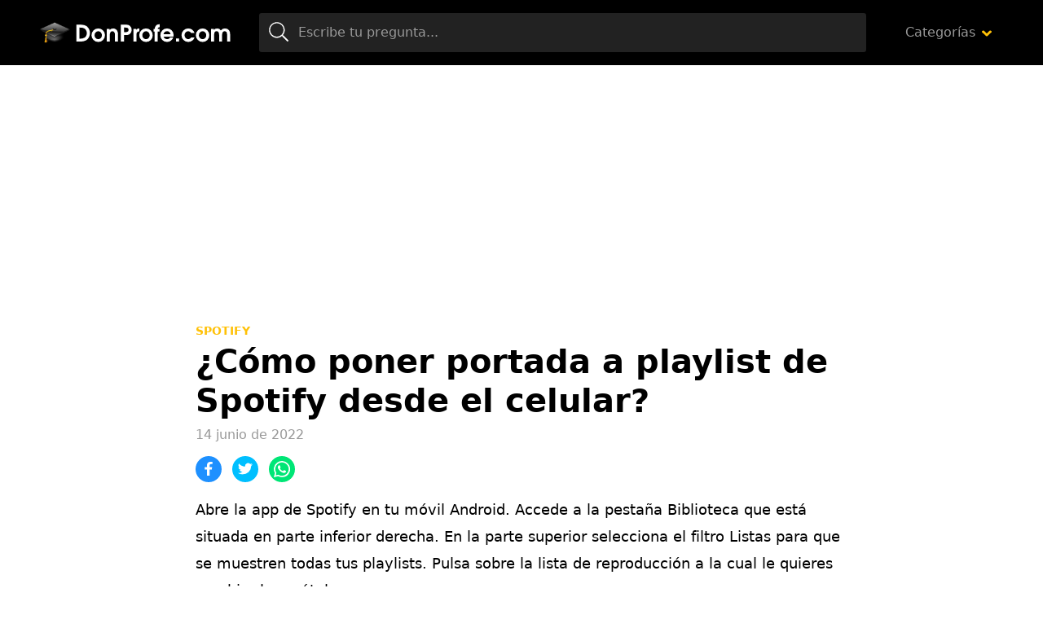

--- FILE ---
content_type: text/html; charset=UTF-8
request_url: https://www.donprofe.com/como-poner-portada-a-playlist-de-spotify-desde-el-celular
body_size: 6282
content:
<!doctype html>
<html lang="es">
<head>
<meta charset="utf-8">
<title>¿Cómo poner portada a playlist de Spotify desde el celular?</title>
<style id='wp-img-auto-sizes-contain-inline-css' type='text/css'>
img:is([sizes=auto i],[sizes^="auto," i]){contain-intrinsic-size:3000px 1500px}
/*# sourceURL=wp-img-auto-sizes-contain-inline-css */
</style>
<style id='classic-theme-styles-inline-css' type='text/css'>
/*! This file is auto-generated */
.wp-block-button__link{color:#fff;background-color:#32373c;border-radius:9999px;box-shadow:none;text-decoration:none;padding:calc(.667em + 2px) calc(1.333em + 2px);font-size:1.125em}.wp-block-file__button{background:#32373c;color:#fff;text-decoration:none}
/*# sourceURL=/wp-includes/css/classic-themes.min.css */
</style>
<link rel='stylesheet' id='wp-pagenavi-css' href='https://www.donprofe.com/wp-content/plugins/wp-pagenavi/pagenavi-css.css?ver=2.70' type='text/css' media='all' />
<meta name="title" content="¿Cómo poner portada a playlist de Spotify desde el celular?" />
<meta name="description" content="Abre la app de Spotify en tu móvil Android. Accede a la pestaña Biblioteca que está situada en parte inferior derecha. En la parte superior" />
<meta name="viewport" content="width=device-width,minimum-scale=1,initial-scale=1">
<link rel="stylesheet" href="https://www.donprofe.com/assets/css/main.min.css" media="all">
<link rel="icon" href="https://www.donprofe.com/assets/img/favicon.png" sizes="32x32">
<meta name="theme-color" content="#000"/>
<script async="async" src="https://www.donprofe.com/assets/js/main.min.js"></script>
</head>
<body class="home">
<!-- Wrapper -->
<div id="aa-wp" data-gdpr="0" data-anun="1">
    <!-- Header -->
    <header id="hd" class="hd">
        <div class="top cont">
            <button class="btn menu-btn lnk aa-tgl" data-tgl="aa-wp">
                <svg viewBox="0 0 100 100" width="48">
                    <path d="m 30,33 h 40 c 0,0 9.044436,-0.654587 9.044436,-8.508902 0,-7.854315 -8.024349,-11.958003 -14.89975,-10.85914 -6.875401,1.098863 -13.637059,4.171617 -13.637059,16.368042 v 40"/>
                    <path d="m 30,50 h 40"/>
                    <path d="m 30,67 h 40 c 12.796276,0 15.357889,-11.717785 15.357889,-26.851538 0,-15.133752 -4.786586,-27.274118 -16.667516,-27.274118 -11.88093,0 -18.499247,6.994427 -18.435284,17.125656 l 0.252538,40"/>
                </svg>
            </button>
            <figure class="logo"><a href="https://www.donprofe.com/"><img src="https://www.donprofe.com/assets/img/cnt/logo.svg"
                                                  alt="Donprofe"></a></figure>
            <label for="search" class="btn search-btn lnk aa-tgl" data-tgl="hd"><i class="ic">
                    <svg>
                        <use xlink:href="#ic-search"></use>
                    </svg>
                </i></label>
            <div class="search">
                <form method="get" action="https://www.donprofe.com/">
                    <span class="btn"><i class="ic"><svg><use xlink:href="#ic-search"></use></svg></i></span>
                    <input id="search" type="search" name="s"                           placeholder="Escribe tu pregunta...">
                </form>
            </div>
                            <nav class="menu">
                    <ul>
                        <li class="menu-item-has-children categories">
                            <a href="#">Categorías</a>
                            <ul class="sub-menu">
                                                                    <li><a href="https://www.donprofe.com/categoria/alimentacion">Alimentación</a></li>
                                                                    <li><a href="https://www.donprofe.com/categoria/animales">Animales</a></li>
                                                                    <li><a href="https://www.donprofe.com/categoria/antes-de-adoptar">Antes de adoptar</a></li>
                                                                    <li><a href="https://www.donprofe.com/categoria/artes-y-manualidades">Artes y manualidades</a></li>
                                                                    <li><a href="https://www.donprofe.com/categoria/belleza">Belleza</a></li>
                                                                    <li><a href="https://www.donprofe.com/categoria/ciencias-naturales">Ciencias Naturales</a></li>
                                                                    <li><a href="https://www.donprofe.com/categoria/comida">Comida</a></li>
                                                                    <li><a href="https://www.donprofe.com/categoria/cultivo-y-cuidados-de-las-plantas">Cultivo y cuidados de las plantas</a></li>
                                                                    <li><a href="https://www.donprofe.com/categoria/curiosidades">Curiosidades</a></li>
                                                                    <li><a href="https://www.donprofe.com/categoria/curiosidades-del-mundo-animal">Curiosidades del mundo animal</a></li>
                                                                    <li><a href="https://www.donprofe.com/categoria/deporte">Deporte</a></li>
                                                                    <li><a href="https://www.donprofe.com/categoria/educacion">Educación</a></li>
                                                                    <li><a href="https://www.donprofe.com/categoria/enfermedades-y-condiciones">Enfermedades y condiciones</a></li>
                                                                    <li><a href="https://www.donprofe.com/categoria/fichas-de-animales">Fichas de animales</a></li>
                                                                    <li><a href="https://www.donprofe.com/categoria/fiesta">Fiesta</a></li>
                                                                    <li><a href="https://www.donprofe.com/categoria/gramatica-y-linguistica">Gramática y Lingüística</a></li>
                                                                    <li><a href="https://www.donprofe.com/categoria/historia">Historia</a></li>
                                                                    <li><a href="https://www.donprofe.com/categoria/hogar">Hogar</a></li>
                                                                    <li><a href="https://www.donprofe.com/categoria/lengua-espanola">Lengua española</a></li>
                                                                    <li><a href="https://www.donprofe.com/categoria/motor">Motor</a></li>
                                                                    <li><a href="https://www.donprofe.com/categoria/negocios">Negocios</a></li>
                                                                    <li><a href="https://www.donprofe.com/categoria/ocio">Ocio</a></li>
                                                                    <li><a href="https://www.donprofe.com/categoria/plantas-y-jardineria">Plantas y jardinería</a></li>
                                                                    <li><a href="https://www.donprofe.com/categoria/psicologia-clinica">Psicología clínica</a></li>
                                                                    <li><a href="https://www.donprofe.com/categoria/salud">Salud</a></li>
                                                                    <li><a href="https://www.donprofe.com/categoria/tecnologia">Tecnología</a></li>
                                                                    <li><a href="https://www.donprofe.com/categoria/tutoriales-pc">Tutoriales Pc</a></li>
                                                                    <li><a href="https://www.donprofe.com/categoria/windows-10">Windows 10</a></li>
                                                            </ul>
                        </li>
                    </ul>
                </nav>
                    </div>
    </header>
<!-- Body -->
<main class="bd cont">
        <div class="bsuperior">
        <!-- Square -->
        <ins class="adsbygoogle"
             style="display:block"
             data-ad-client="ca-pub-3053635031748181"
             data-ad-slot="3633244511"
             data-ad-format="auto"
             data-full-width-responsive="true"></ins>
        <script>
            (adsbygoogle = window.adsbygoogle || []).push({});
        </script>
    </div>
            <!-- single -->
        <article class="post single news">
                        <header class="entry-header">
                          <a title="Spotify" href="https://www.donprofe.com/categoria/spotify" class="category">Spotify</a>                <h1 class="entry-title">¿Cómo poner portada a playlist de Spotify desde el celular?</h1>                <p class="entry-meta"><span class="date">14 junio de 2022</span></p>
            </header>
            <div class="bot">
                <div class="share">
                    <a rel="nofollow" href="https://www.facebook.com/sharer.php?u=https%3A%2F%2Fwww.donprofe.com%2Fcomo-poner-portada-a-playlist-de-spotify-desde-el-celular&t=%C2%BFC%C3%B3mo+poner+portada+a+playlist+de+Spotify+desde+el+celular%3F+en+Donprofe.com" class="share-fbck"><i class="ic"><svg><use xlink:href="#ic-facebook"></use></svg></i></a>
                    <a rel="nofollow" href="https://twitter.com/intent/tweet?url=https%3A%2F%2Fwww.donprofe.com%2Fcomo-poner-portada-a-playlist-de-spotify-desde-el-celular&text=%C2%BFC%C3%B3mo+poner+portada+a+playlist+de+Spotify+desde+el+celular%3F+en+Donprofe.com%3A+" class="share-twtr"><i class="ic"><svg><use xlink:href="#ic-twitter"></use></svg></i></a>
                    <a rel="nofollow" href="whatsapp://send?text=%C2%BFC%C3%B3mo+poner+portada+a+playlist+de+Spotify+desde+el+celular%3F+en+Donprofe.com%3A+https%3A%2F%2Fwww.donprofe.com%2Fcomo-poner-portada-a-playlist-de-spotify-desde-el-celular" class="share-wapp"><i class="ic"><svg><use xlink:href="#ic-whatsapp"></use></svg></i></a>
                </div>
            </div>
            <div class="entry-content">
                <p>Abre la app de Spotify en tu móvil Android. Accede a la pestaña Biblioteca que está situada en parte inferior derecha. En la parte superior selecciona el filtro Listas para que se muestren todas tus playlists. Pulsa sobre la lista de reproducción a la cual le quieres cambiar la carátula.</p>
<h2>Cómo crear portadas personalizadas para mis playlist de Spotify fácilmente</h2>
<p>Coverify es una herramienta gratuita y podrás comenzar usar de inmediato ingreses en el sitio web. Además, no amerita registro sino que al completar la creación de tu imagen, tendrás que iniciar sesión con Spotify para cargarla en la portada de la lista de reproducción.</p>
            </div>
            <footer class="entry-footer">
                <div class="share">
                    <a rel="nofollow" href="https://www.facebook.com/sharer.php?u=https%3A%2F%2Fwww.donprofe.com%2Fcomo-poner-portada-a-playlist-de-spotify-desde-el-celular&t=%C2%BFC%C3%B3mo+poner+portada+a+playlist+de+Spotify+desde+el+celular%3F+en+Donprofe.com" class="share-fbck"><i class="ic"><svg><use xlink:href="#ic-facebook"></use></svg></i></a>
                    <a rel="nofollow" href="https://twitter.com/intent/tweet?url=https%3A%2F%2Fwww.donprofe.com%2Fcomo-poner-portada-a-playlist-de-spotify-desde-el-celular&text=%C2%BFC%C3%B3mo+poner+portada+a+playlist+de+Spotify+desde+el+celular%3F+en+Donprofe.com%3A+" class="share-twtr"><i class="ic"><svg><use xlink:href="#ic-twitter"></use></svg></i></a>
                    <a rel="nofollow" href="whatsapp://send?text=%C2%BFC%C3%B3mo+poner+portada+a+playlist+de+Spotify+desde+el+celular%3F+en+Donprofe.com%3A+https%3A%2F%2Fwww.donprofe.com%2Fcomo-poner-portada-a-playlist-de-spotify-desde-el-celular" class="share-wapp"><i class="ic"><svg><use xlink:href="#ic-whatsapp"></use></svg></i></a>
                </div>
            </footer>
        </article>
                        <!-- section -->
        <section class="section gray">
            <header class="section-header">
                <h2 class="section-title">Preguntas relacionadas</h2>
                <h3 class="section-subtitle">Otras preguntas que podrían interesarte de Spotify</h3>
            </header>
            <ol class="news-list">
                    <li class="post news">
                        <div class="entry-header">
                            <p class="entry-title"><a title="¿Cómo poner una canción varias veces en una playlist de Spotify?" href="https://www.donprofe.com/como-poner-una-cancion-varias-veces-en-una-playlist-de-spotify" class="lnk-blk">¿Cómo poner una canción varias veces en una playlist de Spotify?</a></p>
                        </div>
                    </li>
                    <li class="post news">
                        <div class="entry-header">
                            <p class="entry-title"><a title="¿Cuál es la última versión de Spotify para PC?" href="https://www.donprofe.com/cual-es-la-ultima-version-de-spotify-para-pc" class="lnk-blk">¿Cuál es la última versión de Spotify para PC?</a></p>
                        </div>
                    </li>
                    <li class="post news">
                        <div class="entry-header">
                            <p class="entry-title"><a title="¿Cómo renovar la suscripción de Spotify?" href="https://www.donprofe.com/como-renovar-la-suscripcion-de-spotify" class="lnk-blk">¿Cómo renovar la suscripción de Spotify?</a></p>
                        </div>
                    </li>
                    <li class="post news">
                        <div class="entry-header">
                            <p class="entry-title"><a title="¿Cómo saber cuál es tu dirección en Spotify?" href="https://www.donprofe.com/como-saber-cual-es-tu-direccion-en-spotify" class="lnk-blk">¿Cómo saber cuál es tu dirección en Spotify?</a></p>
                        </div>
                    </li>
                    <li class="post news">
                        <div class="entry-header">
                            <p class="entry-title"><a title="¿Qué día me toca pagar Spotify?" href="https://www.donprofe.com/que-dia-me-toca-pagar-spotify" class="lnk-blk">¿Qué día me toca pagar Spotify?</a></p>
                        </div>
                    </li>
                    <li class="post news">
                        <div class="entry-header">
                            <p class="entry-title"><a title="¿Cómo descargar música en un reloj inteligente smartwatch?" href="https://www.donprofe.com/como-descargar-musica-en-un-reloj-inteligente-smartwatch" class="lnk-blk">¿Cómo descargar música en un reloj inteligente smartwatch?</a></p>
                        </div>
                    </li>
                    <li class="post news">
                        <div class="entry-header">
                            <p class="entry-title"><a title="¿Cuánto cuesta subir un podcast a Spotify?" href="https://www.donprofe.com/cuanto-cuesta-subir-un-podcast-a-spotify" class="lnk-blk">¿Cuánto cuesta subir un podcast a Spotify?</a></p>
                        </div>
                    </li>
                    <li class="post news">
                        <div class="entry-header">
                            <p class="entry-title"><a title="¿Cómo saber mi fecha de corte de Spotify?" href="https://www.donprofe.com/como-saber-mi-fecha-de-corte-de-spotify" class="lnk-blk">¿Cómo saber mi fecha de corte de Spotify?</a></p>
                        </div>
                    </li>
                    <li class="post news">
                        <div class="entry-header">
                            <p class="entry-title"><a title="¿Cómo ser beta tester de Spotify?" href="https://www.donprofe.com/como-ser-beta-tester-de-spotify" class="lnk-blk">¿Cómo ser beta tester de Spotify?</a></p>
                        </div>
                    </li>
            </ol>
        </section>

    </main>
<!-- Footer -->
<footer class="ft">
    <div class="bot cont">
        <figure class="logo"><a href="https://www.donprofe.com/"><img class="lazy" src="[data-uri]" data-src="https://www.donprofe.com/assets/img/cnt/logo-ft.svg" alt="Donprofe footer"></a></figure>
        <p class="copy">Donprofe.com © Preguntas y respuestas 2026 <span>Todos los derechos reservados</span> <a rel="nofollow" href="https://www.donprofe.com/politica-privacidad/">Política Privacidad</a>  -  <a rel="nofollow" href="https://www.donprofe.com/contactar/">Contacto</a></p>
    </div>
</footer>
</div>

<!-- icons -->
<svg xmlns="http://www.w3.org/2000/svg" hidden>
    <symbol id="ic-search" viewBox="0 0 24 24"><path d="M23.835,22.574l-6.047-6.047a.556.556,0,0,0-.4-.164h-.483a9.652,9.652,0,1,0-.544.548v.478a.576.576,0,0,0,.164.4l6.047,6.047a.563.563,0,0,0,.8,0l.464-.464A.563.563,0,0,0,23.835,22.574ZM9.75,18A8.25,8.25,0,1,1,18,9.75,8.244,8.244,0,0,1,9.75,18Z"/></symbol>
    <symbol id="ic-down" viewBox="0 0 10 6"><path d="M4.422,158.545.17,154.6a.66.66,0,0,1,0-.985l.706-.656a.788.788,0,0,1,1.06,0l3.013,2.8,3.013-2.8a.788.788,0,0,1,1.06,0l.706.656a.66.66,0,0,1,0,.985l-4.251,3.95a.784.784,0,0,1-1.057,0Z" transform="translate(0.05 -152.75)"/></symbol>
    <symbol id="ic-left" viewBox="0 0 28 16"><g transform="translate(0 -128)"><path d="M8.561,143.781,9,143.339a.75.75,0,0,0,0-1.061l-5.246-5.215H27.25a.75.75,0,0,0,.75-.75v-.625a.75.75,0,0,0-.75-.75H3.758L9,129.723a.75.75,0,0,0,0-1.061l-.442-.442a.75.75,0,0,0-1.061,0L.22,135.47a.75.75,0,0,0,0,1.061l7.28,7.25A.75.75,0,0,0,8.561,143.781Z"/></g></symbol>
    <symbol id="ic-right" viewBox="0 0 28 16"><g transform="translate(0 -128)"><path d="M19.439,128.219l-.442.442a.75.75,0,0,0,0,1.061l5.246,5.215H.75a.75.75,0,0,0-.75.75v.625a.75.75,0,0,0,.75.75H24.243L19,142.278a.75.75,0,0,0,0,1.061l.442.442a.75.75,0,0,0,1.061,0l7.28-7.25a.75.75,0,0,0,0-1.061l-7.28-7.25A.75.75,0,0,0,19.439,128.219Z"/></g></symbol>
    <symbol id="ic-play" viewBox="0 0 20 20"><g transform="translate(-48 -8)"><path d="M18,8A10,10,0,1,0,28,18,10,10,0,0,0,18,8Zm4.665,10.968-7.1,4.073a.969.969,0,0,1-1.44-.847V13.806a.97.97,0,0,1,1.44-.847l7.1,4.315A.971.971,0,0,1,22.665,18.968Z" transform="translate(40)"/></g></symbol>
    <symbol id="ic-music" viewBox="0 0 16 16"><g transform="translate(0 0.009)"><path d="M16,.992A1,1,0,0,0,14.7.038L4.7,2.991a1,1,0,0,0-.7.953v8.169a4.323,4.323,0,0,0-1-.122c-1.657,0-3,.9-3,2s1.343,2,3,2,3-.9,3-2v-7.3l8-2.344v5.77a4.323,4.323,0,0,0-1-.122c-1.657,0-3,.9-3,2s1.343,2,3,2,3-.9,3-2v-11Z" transform="translate(0 0)"/></g></symbol>
    <symbol id="ic-facebook" viewBox="0 0 12.891 25"><g><path d="M3.745,25V13.818H0V9.375H3.745v-3.5C3.745,2.07,6.069,0,9.463,0a31.442,31.442,0,0,1,3.428.176V4.15H10.537c-1.846,0-2.2.879-2.2,2.163V9.375H12.5l-.571,4.443H8.335V25"/></g></symbol>
    <symbol id="ic-instagram" viewBox="0 0 21.887 21.882"><g><path d="M10.871,37.156a5.61,5.61,0,1,0,5.61,5.61A5.6,5.6,0,0,0,10.871,37.156Zm0,9.258a3.647,3.647,0,1,1,3.647-3.647,3.654,3.654,0,0,1-3.647,3.647Zm7.148-9.487a1.309,1.309,0,1,1-1.309-1.309A1.306,1.306,0,0,1,18.019,36.926Zm3.716,1.328a6.476,6.476,0,0,0-1.768-4.585A6.519,6.519,0,0,0,15.383,31.9c-1.807-.1-7.222-.1-9.028,0a6.509,6.509,0,0,0-4.585,1.763A6.5,6.5,0,0,0,0,38.25c-.1,1.807-.1,7.222,0,9.028a6.476,6.476,0,0,0,1.768,4.585A6.527,6.527,0,0,0,6.354,53.63c1.807.1,7.222.1,9.028,0a6.476,6.476,0,0,0,4.585-1.768,6.518,6.518,0,0,0,1.768-4.585C21.838,45.471,21.838,40.061,21.735,38.254ZM19.4,49.216a3.693,3.693,0,0,1-2.08,2.08c-1.44.571-4.858.439-6.45.439s-5.015.127-6.45-.439a3.693,3.693,0,0,1-2.08-2.08c-.571-1.44-.439-4.858-.439-6.45s-.127-5.015.439-6.45a3.693,3.693,0,0,1,2.08-2.08c1.44-.571,4.858-.439,6.45-.439s5.015-.127,6.45.439a3.693,3.693,0,0,1,2.08,2.08c.571,1.44.439,4.858.439,6.45S19.973,47.781,19.4,49.216Z" transform="translate(0.075 -31.825)"/></g></symbol>
    <symbol id="ic-twitter" viewBox="0 0 25 20.305"><g><path d="M22.43,53.142c.016.222.016.444.016.666A14.478,14.478,0,0,1,7.868,68.387,14.479,14.479,0,0,1,0,66.086a10.6,10.6,0,0,0,1.237.063A10.261,10.261,0,0,0,7.6,63.961a5.133,5.133,0,0,1-4.791-3.553,6.462,6.462,0,0,0,.968.079,5.419,5.419,0,0,0,1.348-.174,5.124,5.124,0,0,1-4.109-5.029V55.22a5.16,5.16,0,0,0,2.316.65,5.131,5.131,0,0,1-1.586-6.853A14.564,14.564,0,0,0,12.31,54.38a5.784,5.784,0,0,1-.127-1.174A5.129,5.129,0,0,1,21.05,49.7,10.088,10.088,0,0,0,24.3,48.463a5.11,5.11,0,0,1-2.253,2.824A10.272,10.272,0,0,0,25,50.493,11.014,11.014,0,0,1,22.43,53.142Z" transform="translate(0 -48.082)"/></g></symbol>
    <symbol id="ic-view" viewBox="0 0 22 15"><g transform="translate(-1 -4.5)"><path d="M12,4.5A11.827,11.827,0,0,0,1,12a11.817,11.817,0,0,0,22,0A11.827,11.827,0,0,0,12,4.5ZM12,17a5,5,0,1,1,5-5A5,5,0,0,1,12,17Zm0-8a3,3,0,1,0,3,3A3,3,0,0,0,12,9Z"/></g></symbol>
    <symbol id="ic-whatsapp" viewBox="0 0 22 22"><g transform="translate(0 -32)"><path d="M18.7,35.2A10.905,10.905,0,0,0,1.547,48.353L0,54l5.78-1.517a10.869,10.869,0,0,0,5.21,1.326h0A10.833,10.833,0,0,0,18.7,35.2ZM11,51.972A9.045,9.045,0,0,1,6.379,50.71l-.329-.2-3.428.9.913-3.344-.216-.344a9.079,9.079,0,1,1,16.839-4.817A9.162,9.162,0,0,1,11,51.972Zm4.97-6.787c-.27-.138-1.611-.8-1.861-.884s-.432-.137-.614.138-.7.884-.864,1.071-.319.206-.589.069a7.415,7.415,0,0,1-3.708-3.241c-.28-.481.28-.447.8-1.488a.5.5,0,0,0-.025-.476c-.069-.138-.614-1.478-.84-2.023s-.447-.457-.614-.467-.339-.01-.521-.01a1.009,1.009,0,0,0-.727.339,3.061,3.061,0,0,0-.953,2.274A5.337,5.337,0,0,0,6.561,43.3a12.173,12.173,0,0,0,4.655,4.115,5.33,5.33,0,0,0,3.271.683,2.79,2.79,0,0,0,1.837-1.3,2.278,2.278,0,0,0,.157-1.3C16.417,45.387,16.235,45.318,15.965,45.185Z" transform="translate(0 0)"/></g></symbol>
    <symbol id="ic-report" viewBox="0 0 12.068 14"><g transform="translate(-3.029)"><path d="M15.1,9.828c0,.2-.168.28-.364.364a6.449,6.449,0,0,1-2.52.644c-1.26,0-1.848-.784-3.36-.784a8.012,8.012,0,0,0-3.164.812c-.056.028-.112.028-.168.056v2.128A.918.918,0,0,1,4.6,14a.944.944,0,0,1-.952-.952V2.8a1.563,1.563,0,1,1,2.52-1.232A1.487,1.487,0,0,1,5.549,2.8v.868a8.335,8.335,0,0,1,3.136-.784c1.785,0,2.671.756,3.472.756a9.819,9.819,0,0,0,2.52-.756.4.4,0,0,1,.42.364v6.58Z"/></g></symbol>
    <symbol id="ic-close" viewBox="0 0 16 16"><g transform="translate(0 -80)"><path d="M11.033,88l4.549-4.549a1.43,1.43,0,0,0,0-2.022L14.57,80.419a1.43,1.43,0,0,0-2.022,0L8,84.967,3.451,80.419a1.43,1.43,0,0,0-2.022,0L.419,81.43a1.43,1.43,0,0,0,0,2.022L4.967,88,.419,92.549a1.43,1.43,0,0,0,0,2.022L1.43,95.581a1.43,1.43,0,0,0,2.022,0L8,91.033l4.549,4.549a1.43,1.43,0,0,0,2.022,0l1.011-1.011a1.43,1.43,0,0,0,0-2.022Z"/></g></symbol>
</svg>
<script>
    var analytics_code = 'UA-226153150-6';
    window.dataLayer = window.dataLayer || [];
    function gtag(){dataLayer.push(arguments);}
    gtag('js', new Date());
    gtag('config', analytics_code);
</script>
<script defer src="https://static.cloudflareinsights.com/beacon.min.js/vcd15cbe7772f49c399c6a5babf22c1241717689176015" integrity="sha512-ZpsOmlRQV6y907TI0dKBHq9Md29nnaEIPlkf84rnaERnq6zvWvPUqr2ft8M1aS28oN72PdrCzSjY4U6VaAw1EQ==" data-cf-beacon='{"version":"2024.11.0","token":"92d0a31d01314e60bd71294f49a59c2e","r":1,"server_timing":{"name":{"cfCacheStatus":true,"cfEdge":true,"cfExtPri":true,"cfL4":true,"cfOrigin":true,"cfSpeedBrain":true},"location_startswith":null}}' crossorigin="anonymous"></script>
</body>
</html>

--- FILE ---
content_type: text/html; charset=utf-8
request_url: https://www.google.com/recaptcha/api2/aframe
body_size: 256
content:
<!DOCTYPE HTML><html><head><meta http-equiv="content-type" content="text/html; charset=UTF-8"></head><body><script nonce="PofreMx5cF1LP0pJhh7oQQ">/** Anti-fraud and anti-abuse applications only. See google.com/recaptcha */ try{var clients={'sodar':'https://pagead2.googlesyndication.com/pagead/sodar?'};window.addEventListener("message",function(a){try{if(a.source===window.parent){var b=JSON.parse(a.data);var c=clients[b['id']];if(c){var d=document.createElement('img');d.src=c+b['params']+'&rc='+(localStorage.getItem("rc::a")?sessionStorage.getItem("rc::b"):"");window.document.body.appendChild(d);sessionStorage.setItem("rc::e",parseInt(sessionStorage.getItem("rc::e")||0)+1);localStorage.setItem("rc::h",'1768976573517');}}}catch(b){}});window.parent.postMessage("_grecaptcha_ready", "*");}catch(b){}</script></body></html>

--- FILE ---
content_type: text/css
request_url: https://www.donprofe.com/assets/css/main.min.css
body_size: 13790
content:
:root{--body:#fff;--text:#666;--link:#000;--link-hover:#000;--primary:#FFC107;--secondary: #000;--tertiary: #999;--dark:#000;--dark-b:#222;--dark-c:#333;--light:#fff;--gray-dark:#eee;--gray-light:#F9F9F9;--gray:#F5F5F5;--success:#1DEB32;--danger:#FF3A3A;--warning:#FFD73A;--size:1rem;--space:1rem;--family: -apple-system,system-ui,BlinkMacSystemFont,segoe ui,Helvetica,Arial,sans-serif,apple color emoji,segoe ui emoji,segoe ui symbol}*,:before,:after{box-sizing:border-box;min-width:0}body{margin:0;font:400 var(--size)/1.8 var(--family);overflow-x:hidden;word-wrap:break-word;background-color:var(--body);color:var(--text)}hr{border:0;margin:calc(2*var(--size)) 0;clear:both;overflow:hidden;height:1px;background-color:var(--gray)}[hidden],.hdd{display:none}img,svg{vertical-align:middle;max-width:100%}:focus{outline:0}a{text-decoration:none;color:var(--link)}a:hover{color:var(--link-hover)}table{width:100%}.title,[class*=-title],h1,h2,h3,h4,h5,h6{font-weight:700;line-height:1.2}h1{font-size:calc(3*var(--size) + 1vw + 1vh)}h2{font-size:calc(2*var(--size) + 1vw + 1vh)}h3{font-size:calc(1.5*var(--size) + 1vw + 1vh)}h4,h5,h6{font-size:var(--size)}#aa-wp{min-height:100vh;display:grid;grid-template-rows:auto 1fr auto}.cont{margin:0 auto;padding-left:var(--size);padding-right:var(--size);width:100%}@media(min-width: 768px){.cont{max-width:720px}}@media(min-width: 992px){.cont{max-width:960px}}@media(min-width: 1200px){.cont{max-width:1210px}}ul,ol,dl,dt,dd,h1,h2,h3,h4,h5,h6,p,pre,blockquote,table,fieldset{margin:0 0 var(--size)}figure,nav ul,[class*=-list],[class*=-nav]{margin:0;padding:0;list-style-type:none}[class*=align]{margin-bottom:var(--size)}.alignleft{margin-right:var(--size)}.alignright{margin-left:var(--size)}button,input,select,textarea{font:inherit;width:100%;vertical-align:middle;line-height:normal;text-transform:none;overflow:visible}fieldset{border:1px solid transparent;padding:var(--size)}legend{color:inherit;display:table;max-width:100%;white-space:normal;border:0;padding:var(--size)}label{display:inline-block;padding:.875rem 0;line-height:1.25rem}label[for]{cursor:pointer}[type=search]{-webkit-appearance:textfield;outline-offset:-2px}[type=search]::-webkit-search-decoration{-webkit-appearance:none}::-webkit-file-upload-button{-webkit-appearance:button;font:inherit}input,textarea,select{display:block;padding:calc(.5*var(--size)) var(--size);width:100%;line-height:2rem;background-color:var(--gray-light);color:var(--tertiary);border-radius:.2rem;border:2px solid var(--gray)}input:focus,textarea:focus,select:focus{background-color:var(--light);color:var(--text)}.inp .ico{display:block;position:relative;color:var(--text)}.inp .ico>*{padding-right:4rem}.inp .ico>textarea+i{bottom:auto;top:.5rem}.inp .ico>*:focus+i{opacity:1;color:var(--primary)}.inp .ico>i{position:absolute;right:.5rem;top:0;bottom:0;margin:auto;width:3rem;height:3rem;line-height:3rem;text-align:center;opacity:.5;pointer-events:none;font-size:1.5rem;padding:0}input.sm,select.sm{padding-top:0;padding-bottom:0}[type=color],[type=number],[type=range]{width:auto;min-width:7rem}:disabled{cursor:default}:disabled{opacity:.8}::-webkit-input-placeholder{color:currentColor}:-ms-input-placeholder{color:currentColor}::-ms-input-placeholder{color:currentColor}::placeholder{color:currentColor}textarea{overflow:auto;min-height:6rem;max-width:100%;height:auto;resize:vertical;padding:1rem var(--size) var(--size);max-height:15rem}.val-ok .val{color:var(--success)}.val-no .val{color:var(--danger)}[class*=val-] .val{font-size:calc(.75*var(--size));display:block;padding-top:.5rem}[class*=val-] .val:before{margin-right:.5rem}select{-webkit-appearance:none;-moz-appearance:none;appearance:none;background-image:url("data:image/svg+xml,%3Csvg fill='%23999' viewBox='0 0 24 24' xmlns='http://www.w3.org/2000/svg'%3E%3Cpath d='M7.41 7.84L12 12.42l4.59-4.58L18 9.25l-6 6-6-6z'/%3E%3Cpath d='M0-.75h24v24H0z' fill='none'/%3E%3C/svg%3E");background-position:right var(--size) center;background-repeat:no-repeat;background-size:1.5rem;padding-right:3rem}select.sm{background-position:right .5rem center}.ifl input{display:none}[type=checkbox],[type=radio]{width:auto;min-height:auto;display:inline-block;border:0;vertical-align:baseline}.chk{text-align:left}.chk label{padding-left:2.5rem;position:relative;-webkit-user-select:none;-moz-user-select:none;-ms-user-select:none;user-select:none}.chk input+label:before,.chk input+label:after{position:absolute;left:0;top:1rem;bottom:0;height:1.5rem;width:1.5rem;border-radius:.3rem;content:"";text-align:center;line-height:1.5rem;font-size:var(--size)}.chk input+label:after{display:none}.chk input:checked+label:after{display:block}.chk [type=radio]+label:before{border-radius:2rem}.chk input{position:absolute;opacity:0}.chk label:before{background-color:var(--gray-light)}.chk input:checked+label:before{background-image:url("data:image/svg+xml,%0A%3Csvg xmlns='http://www.w3.org/2000/svg' viewBox='0 0 512 512'%3E%3Cpath fill='%23fff' d='M173.898 439.404l-166.4-166.4c-9.997-9.997-9.997-26.206 0-36.204l36.203-36.204c9.997-9.998 26.207-9.998 36.204 0L192 312.69 432.095 72.596c9.997-9.997 26.207-9.997 36.204 0l36.203 36.204c9.997 9.997 9.997 26.206 0 36.204l-294.4 294.401c-9.998 9.997-26.207 9.997-36.204-.001z'%3E%3C/path%3E%3C/svg%3E");background-position:50% 50%;background-repeat:no-repeat;background-size:.8rem;background-color:var(--primary)}.btn,button,[type=button],[type=reset],[type=submit],.pagination a,.pagination .extend,.comment-reply-link{cursor:pointer;padding:.5rem 1.5rem;display:inline-block;vertical-align:top;text-align:center;line-height:2rem;width:auto;background-color:var(--dark);color:var(--light);min-width:3rem;border:0;border-radius:.3rem}.btn:hover,a.btn:hover,button:hover,[type=button]:hover,[type=reset]:hover,[type=submit]:hover,.pagination .current,.options .btn.on,.comment-reply-link:hover{background-color:var(--primary);color:var(--dark)}.btn.blk{width:100%}.btn.snd,.pagination .current,.pagination .current:hover{background-color:var(--secondary);color:var(--light)}.btn.snd:hover{background-color:var(--primary);color:var(--light)}.btn.sm,.comment-reply-link{font-size:.875rem;padding:0 .75rem;white-space:nowrap}.btn.lg{padding:1rem 2rem;min-width:10rem;font-size:1.125rem}.btn.lnk,.btn.lnk:hover{background-color:transparent;border-color:transparent;color:var(--link)}.btn.lnk:hover{color:var(--primary)}.btn.npd{padding-left:0;padding-right:0}button,input,textarea,select,.btn,.menu a{transition:all .2s ease-in-out}.lnk-blk:after,.lnk-blk-a>a:after{position:absolute;left:0;top:0;width:100%;height:100%;content:"";z-index:1}.ic{display:inline-flex;align-self:center;position:relative;height:1em;width:1em;font-size:inherit}.ic svg{height:1em;width:1em;bottom:-0.125em;position:absolute;fill:currentColor}.aa-drp{position:relative}.aa-drp.left .sub-menu{left:auto;right:0}.on>.sub-menu{display:block}.full>.sub-menu{right:0;min-width:15rem}.menu li>a,.sub-menu li>a{display:block;line-height:2rem}.menu>li>a{padding:.5rem 0}li[class*=fa-]>a{padding-left:2rem}li[class*=fa-]:before{width:1.5rem;text-align:center;position:absolute;top:0;bottom:0;pointer-events:none;left:0;color:var(--primary);margin:auto;height:2rem}.sub-menu li[class*=fa-]>a{padding-left:2.5rem}.sub-menu li[class*=fa-]:before{left:.5rem}.menu-item-has-children,li[class*=fa-]{position:relative}.sub-menu{display:none;position:absolute;left:0;top:100%;margin-top:-0.5rem;min-width:10rem;z-index:10;border:0;background-color:var(--dark);border-radius:.25rem;padding:.5rem 0;list-style:none;max-height:20rem;overflow:auto;font-size:calc(.875*var(--size))}.sub-menu>li{line-height:2rem;padding-top:.15rem;padding-bottom:.15rem}.sub-menu>li>a{color:var(--tertiary);padding:0 var(--size)}.sub-menu>li.on>a,.sub-menu>li>a:not(.btn):hover{background-color:var(--dark-b)}.sub-menu>li.on>a,.sub-menu>li>a:not(.btn):hover{color:var(--light)}.sub-menu>li.title{pointer-events:none;text-transform:uppercase;font-size:.7rem;padding:0 var(--size);margin-bottom:.5rem;font-weight:400;opacity:.5}.sub-menu>li>a.btn{margin:var(--size) var(--size) calc(.5*var(--size))}.sub-menu>li.loading{text-align:center;font-size:1.5rem;padding:.5rem}.sub-menu>li.error{text-align:center;padding:.5rem}.rnd{border-radius:5rem}[class*=anm-],.sub-menu,.tooltipster-base{animation-duration:.3s !important;animation-fill-mode:both}.anm-a{animation-name:fadeIn}@keyframes fadeIn{from{opacity:0}to{opacity:1}}.anm-b{animation-name:fadeInUp}@keyframes fadeInUp{from{opacity:0;transform:translate3d(0, 100%, 0)}to{opacity:1;transform:translate3d(0, 0, 0)}}.anm-c,.sub-menu,.tooltipster-base{animation-name:pulse}@keyframes pulse{from{transform:scale3d(1, 1, 1)}50%{transform:scale3d(1.05, 1.05, 1.05)}to{transform:scale3d(1, 1, 1)}}.mdl,.mdl .mdl-cn,.mdl .mdl-ovr{display:none}.mdl,.mdl-ovr{position:fixed;left:0;top:0;width:100%;height:100%;z-index:11;padding:1.5rem;overflow:auto;justify-content:center;align-items:center;flex-direction:row}.mdl-ovr{background-color:var(--dark);z-index:-1;opacity:.8}.mdl-cn{background-color:var(--light);border-radius:.3rem;max-width:25rem;width:100%;box-shadow:0 0 3rem rgba(0,0,0,.8)}.mdl-hd,.mdl-bd,.mdl-ft{padding:var(--space)}.mdl-hd{position:relative;border-bottom:1px solid var(--gray)}.mdl-hd .mdl-title{margin-bottom:0;font-size:1.5rem;line-height:2rem;padding:.5rem 0;color:var(--link);font-weight:400;text-align:center}.btn.mdl-close{position:absolute;right:-1rem;top:-1rem;background-color:var(--danger);color:var(--light) !important;min-width:3rem;z-index:1;border-radius:3rem;padding:0;height:3rem}.btn.mdl-close>i{color:var(--light);font-size:1rem;margin-left:0;margin-top:-5px}.btn.mdl-close:hover{box-shadow:0 0 2rem var(--danger);transform:scale(1.1);background-color:var(--danger)}.mdl-bd>p:last-child{margin-bottom:0}.mdl-ft{border-top:1px solid var(--gray);padding-top:var(--space);padding-bottom:var(--space)}.mdl-ft a{font-weight:700}.mdl.on,.mdl.on .mdl-ovr{display:flex}.mdl.on .mdl-cn{display:block}.mdl-on{overflow:hidden}.video{position:relative;min-height:250px;overflow:hidden;max-height:40rem;background-color:var(--dark)}.video:before{content:"";display:block;padding-top:56.55%}.video video,.video iframe,.video img{position:absolute;left:0;top:0;width:100%;height:100%}.video img{object-fit:cover}.video.on{display:block}[class*=msg-]{position:relative;padding:calc(.7*var(--size)) var(--size);margin-bottom:var(--size);z-index:1}[class*=msg-] p:last-child{margin-bottom:0}[class*=msg-]:before,[class*=msg-]:after{content:"";position:absolute;z-index:-1;left:0;top:0;width:100%;height:100%;border-radius:.2rem}[class*=msg-]:before{background-color:currentColor;opacity:.1}[class*=msg-]:after{border:1px solid currentColor;opacity:.2}[class*=msg-] p:before{margin-right:.5rem}[class*=msg-] a{color:currentColor;font-weight:700}[class*=msg-] a:hover{text-decoration:underline}[class*=msg-]>i{margin-right:.5rem}[class*=msg-]:last-child{margin-bottom:0}.msg-w{color:var(--warning)}.msg-d{color:var(--danger)}.msg-s{color:var(--success)}p.note{padding:.5rem 0 .5rem 3rem;position:relative;font-size:var(--size) !important;color:var(--link)}.note:before{font-size:2rem;position:absolute;left:0;top:.25rem;line-height:2rem;opacity:.2}.hd{background-color:var(--secondary);position:sticky;z-index:10;top:0}.hd .top{max-width:none;display:flex;padding-top:var(--space);padding-bottom:var(--space);align-items:center}.hd.on .search-btn i{vertical-align:middle}.hd.on .search-btn i svg{display:none}.hd.on .search-btn i:before{content:"";position:absolute;top:10px;width:24px;height:2px;background-color:currentColor;transform:rotate(-45deg)}.hd.on .search-btn i:after{content:"";position:absolute;top:10px;width:24px;height:2px;background-color:currentColor;transform:rotate(45deg)}.hd.on .search{top:100%;left:0;display:block;position:absolute;width:100%}.hd.on .search input{border-radius:0;padding-top:1rem;padding-bottom:1rem}.hd .logo a{display:block}.search-btn.btn{margin-left:1rem;color:var(--light);padding-left:0;padding-right:0;font-size:1.5rem;height:3rem}.search{position:relative}.search .btn{position:absolute;left:0;top:0;background-color:transparent;pointer-events:none;font-size:1.5rem;padding-left:0;padding-right:0;bottom:0;margin:auto;height:3rem}.search input{padding-left:3rem;background-color:var(--dark-b);border:0}.menu-btn{padding:0;margin-right:1rem}.menu-btn svg{transition:transform 400ms;user-select:none}.menu-btn svg path{fill:none;transition:stroke-dasharray 400ms,stroke-dashoffset 400ms;stroke:var(--light);stroke-width:5.5;stroke-linecap:round}.menu-btn svg path:first-child{stroke-dasharray:40 139}.menu-btn svg path:last-child{stroke-dasharray:40 180}.menu-btn.on svg{transform:rotate(45deg)}.menu-btn.on svg path{stroke:var(--primary)}.menu-btn.on svg path:first-child{stroke-dashoffset:-98px}.menu-btn.on svg path:last-child{stroke-dashoffset:-138px}.menu>ul>li>a:before{content:"";position:absolute;width:.2rem;left:0;bottom:0;height:100%}.menu li{position:relative}.menu a{color:var(--tertiary);padding:.5rem 1rem}.menu .current-menu-item a{color:var(--light)}.menu .current-menu-item a:before{background-color:var(--primary)}.menu-item-has-children>a>i{color:var(--primary);font-size:.75rem;margin-left:.5rem}.az .sub-menu{grid-template-columns:repeat(auto-fill, minmax(3rem, 1fr));grid-gap:.5rem;text-align:center;padding:1rem 1rem .5rem;max-height:none}.az .sub-menu a{padding:.5rem 0;background-color:rgba(255,255,255,.05);border-radius:.2rem}.bsuperior{text-align:center;padding:calc(.5*var(--space));margin:0}.binferior{text-align:center;padding:calc(1*var(--space));padding-bottom:0;margin:0}@media(max-width: 991px){.hd .search,.hd .menu{display:none}.hd .logo{flex-grow:1;text-align:center}.hd .menu{position:absolute;top:100%;left:0;width:100%;background-color:var(--dark);padding:.5rem 0;max-height:calc(100vh - 5rem);overflow:auto}#aa-wp.on .hd .menu,.hd .menu .sub-menu{display:block}.hd .menu .sub-menu{position:static;background-color:transparent}.hd .menu .az .sub-menu{display:grid}.hd .menu .categories .sub-menu li{display:grid;padding-left:.5rem}}@media(min-width: 992px){.hd .cont{padding-left:calc(2*var(--size));padding-right:calc(2*var(--size));max-width:1250px}.hd .search-btn,.hd .menu-btn{display:none}.hd .menu>ul{display:flex}.hd .menu>ul>li>a:before{height:.2rem;width:100%;margin-bottom:calc(-1*var(--space))}.hd .search{flex-grow:1;margin:0 calc(2*var(--space))}.menu-item-has-children:hover>.sub-menu{display:block;padding:1rem}.menu-item-has-children.az:hover>.sub-menu{display:grid;left:auto;right:0;width:20rem}.menu-item-has-children.categories:hover>.sub-menu{grid-template-columns:repeat(auto-fill, minmax(10rem, 1fr));grid-gap:0;text-align:center;padding:.5rem;max-height:none;display:grid;left:auto;right:0;width:15rem}.menu-item-has-children.categories:hover>.sub-menu>li{text-align:left}}.section{padding-top:calc(1.8*var(--space));padding-bottom:calc(1.8*var(--space));position:relative}.section .section-header{margin-bottom:2rem}.section .section-title{color:var(--link);font-size:2rem;margin-bottom:0;padding:.5rem 0}.section .section-subtitle{color:var(--tertiary);margin-bottom:0}.section h3.section-subtitle{font-size:1rem;font-weight:300}.section .owl-nav{position:absolute;top:-6.8rem;right:0}.section .owl-nav button{background-color:transparent;font-size:1.8rem;padding:.5rem;margin-left:1rem;color:var(--text)}.section .owl-nav button.disabled{pointer-events:none;opacity:.5}.section .owl-nav button:hover{color:var(--primary);transform:scale(1.2)}.section .owl-dots{padding-top:1rem;text-align:center}.section .owl-dots button{padding:0;min-width:0;width:1rem;height:1rem;margin:.25rem;background-color:var(--gray-dark);border-radius:1rem}.section .owl-dots button.active{background-color:var(--primary)}.section.gray:before,.section.dark:before{content:"";position:absolute;top:0;height:100%;background-color:var(--gray-light);width:100vw;z-index:-1;left:50%;margin-left:-50vw}.section.dark:before{background-color:var(--dark-b)}.section.dark .section-title,.section.dark a{color:var(--light)}.section.first-section{padding-top:var(--space)}.section.first-section-single{padding-top:calc(.6*var(--space))}.post{position:relative;text-align:center}.post:hover .post-thumbnail img{transform:scale(1.15) rotate(-5deg)}.post .entry-title{font-size:1.1rem;text-overflow:ellipsis;overflow:hidden;margin-bottom:.25rem}.post .btm-margin{margin-bottom:1.4rem !important}.post .entry-meta{padding:.25rem 0}.post .entry-meta span{display:inline-block;vertical-align:top}.post .entry-meta a{color:var(--tertiary);position:relative;z-index:3}.post .entry-meta span.album,.post .entry-meta span.band{color:var(--tertiary)}.post .category{font-weight:700;text-transform:uppercase;color:var(--primary);position:relative;z-index:3;font-size:.875rem}.post .date{color:var(--tertiary);font-size:.75rem}.post.news{text-align:left}.post.news .post-thumbnail{border-radius:.5rem}.post.news .post-thumbnail:before{padding-top:60%}.post.news .entry-meta{padding-top:0;margin-bottom:.5rem}.post-thumbnail{position:relative;margin-bottom:1rem;overflow:hidden;border-radius:50%}.post-thumbnail:before{padding-top:100%;content:"";display:block}.post-thumbnail img{position:absolute;left:0;top:0;width:100%;height:100%;border-radius:inherit;transition:.2s;object-fit:cover}.aligncenter{text-align:center}.entry-content{font-weight:300;font-size:.875rem}.entry-content h2{margin-top:2rem;font-size:1.5rem}.entry-content>*:last-child{margin-bottom:0}.seo .entry-content h1,.seo .entry-content h2,.seo .entry-content h3{color:var(--link);font-size:1.25rem;margin-bottom:.25rem;line-height:1.2}.seo .entry-content ul{list-style:none;padding-left:0}.entry-content a{border-bottom:2px dotted #000 !important}figcaption{padding:0 0 10px 0;font-size:13px;text-align:center}.news-list{font-size:0;margin:0 calc(-0.5*var(--space))}.news-list .news{display:inline-block;vertical-align:top;padding:0 calc(.5*var(--space));width:280px;white-space:normal;margin-bottom:1.5rem}.news-list .entry-title{line-height:1.5rem}.widget .top-list li{counter-increment:tops;display:flex;align-items:center;line-height:1.5;margin-bottom:var(--space);position:relative}.widget .top-list li a{white-space:nowrap;text-overflow:ellipsis;overflow:hidden}.widget .top-list li a span{color:var(--tertiary);display:block}.widget .top-list li:last-child{margin-bottom:0}.widget .top-list li:before{content:counter(tops);min-width:3rem;height:3rem;text-align:center;line-height:3rem;background-color:var(--dark-c);border-radius:50%;color:var(--tertiary);margin-right:1rem;transition:.2s;font-weight:700}.widget .top-list li:hover a{color:var(--primary)}.widget .top-list li:hover:before{transform:scale(1.2)}.widget .top-list.content-list li:before{content:"";background-image:url("data:image/svg+xml,%3Csvg xmlns='http://www.w3.org/2000/svg' width='16' height='16' viewBox='0 0 16 16'%3E%3Cg transform='translate(0 0.009)'%3E%3Cpath d='M16,.992A1,1,0,0,0,14.7.038L4.7,2.991a1,1,0,0,0-.7.953v8.169a4.323,4.323,0,0,0-1-.122c-1.657,0-3,.9-3,2s1.343,2,3,2,3-.9,3-2v-7.3l8-2.344v5.77a4.323,4.323,0,0,0-1-.122c-1.657,0-3,.9-3,2s1.343,2,3,2,3-.9,3-2v-11Z' transform='translate(0 0)' fill='%23999'/%3E%3C/g%3E%3C/svg%3E");background-repeat:no-repeat;background-position:50% 50%}.more-btn{line-height:2rem;text-transform:uppercase;font-weight:700}.more-btn i{margin-left:.5rem;font-size:1.25rem;color:var(--primary)}.lyric{counter-increment:list;padding:1rem 1rem 1rem 0;border-bottom:1px solid var(--gray-dark);text-align:left;border-left:.2rem solid transparent}.lyric .play{position:absolute;background-color:var(--body);width:3rem;height:3rem;line-height:3rem;text-align:center;font-size:1.25rem;color:var(--primary);top:1rem;display:none}.lyric:last-child{border-bottom:0}.lyric,.lyric .entry-header,.lyric .entry-meta{display:flex;align-items:center;margin-bottom:0}.lyric .post-thumbnail{min-width:3rem;margin-bottom:0;margin-right:1rem;align-self:flex-start}.lyric .entry-title{margin-bottom:0;width:100%;padding-right:20px;white-space:nowrap;text-overflow:ellipsis;overflow:hidden}.lyric .entry-header,.lyric .entry-meta,.lyric .entry-meta>*{flex-grow:1}.lyric .entry-meta>*{margin-right:1rem;margin-bottom:0}.lyric .view{flex-grow:0;margin-left:auto}.lyric:before{content:counter(list) ".";min-width:3.25rem;text-align:center;align-self:flex-start;line-height:3rem;color:var(--tertiary);opacity:.5}.lyric:hover{border-left-color:var(--primary);box-shadow:0 0 2rem rgba(0,0,0,.05)}.view{font-size:.875rem;color:var(--tertiary)}.view i{font-size:1.1rem;margin-right:.25rem;vertical-align:top;margin-top:1px}.view span{font-weight:700}.carousel .entry-meta{margin-bottom:0}.band-list,.album-list{display:grid;grid-template-columns:repeat(auto-fill, minmax(130px, 1fr));grid-gap:var(--size)}.band-list .post-thumbnail,.album-list .post-thumbnail{max-width:150px;margin-left:auto;margin-right:auto}.post.single{text-align:left}.post.single .post-thumbnail{min-height:250px;border-radius:.5rem;margin-bottom:var(--space)}.post.single .post-thumbnail img{transform:none}.post.single .post-thumbnail:before{padding-top:32%}.post.single .entry-title{font-size:1.5rem;color:var(--link);white-space:normal;overflow:visible}.post.single .entry-content{font-weight:400;color:#000}.post.single .bot,.entry-footer{display:flex;align-items:center}.post.single .bot .entry-meta,.entry-footer .entry-meta{flex-grow:1;padding-top:0;margin-bottom:.5rem;display:flex;padding-left:.5rem}.post.single .bot .entry-meta .view,.entry-footer .entry-meta .view{margin-right:1rem;line-height:2rem}.post.single .bot .entry-meta .view i,.entry-footer .entry-meta .view i{margin-top:.35rem}.post.single .bot [class*=share-],.entry-footer [class*=share-]{display:inline-block;vertical-align:top;width:2rem;height:2rem;margin-right:.5rem;margin-bottom:.5rem;text-align:center;line-height:2rem;color:var(--light);border-radius:50%;font-size:1.1rem}.post.single .bot [class*=share-]:hover,.entry-footer [class*=share-]:hover{transform:scale(1.2);color:var(--light)}.post.single .bot [class*=share-].share-fbck,.entry-footer [class*=share-].share-fbck{background-color:#1e90ff}.post.single .bot [class*=share-].share-twtr,.entry-footer [class*=share-].share-twtr{background-color:#00bfff}.post.single .bot [class*=share-].share-wapp,.entry-footer [class*=share-].share-wapp{background-color:#00e676;font-size:1.25rem}.load-more{text-align:center;padding-top:var(--space);margin-top:1rem}.load-more .btn{border:2px solid var(--dark-c);font-weight:700;min-width:180px;text-transform:uppercase;font-size:.9rem}.load-more .btn:hover{color:var(--light);border-color:var(--dark-c);background-color:var(--dark-c)}.news-grid .news{margin-bottom:2rem}.news-grid .news:last-child{margin-bottom:0}.news-grid .news .entry-title{white-space:normal;overflow:visible}.post.single{padding-top:calc(2*var(--space))}.post.single .entry-content{font-size:1rem;padding-bottom:var(--space);border-bottom:1px solid var(--gray-dark);margin-bottom:var(--space)}.post.single .entry-content iframe{max-width:100%}.post.single img{margin-bottom:1em}.post.single.news{padding-top:var(--space)}.post.single.news .entry-meta .date{font-size:1rem}.post.single.news .entry-header{max-width:800px;margin:0 auto}.post.single.news .entry-content{font-size:1.1rem;line-height:2.1rem;margin-left:auto;margin-right:auto;max-width:800px;padding-top:calc(.5*var(--space));padding-bottom:var(--space);border-bottom:1px solid var(--gray-dark);margin-bottom:var(--space)}.post.single.news .entry-content iframe{max-width:100%;width:560px;height:315px}.post.single.news .entry-content iframe.instagram-media{height:851px !important;margin:0 auto !important}.post.single.news .entry-content p{padding-top:.1rem;padding-bottom:.1rem}.post.single.news .bot{max-width:800px;margin:0 auto}.comment-form-comment textarea{height:100px}.comment-respond{padding-bottom:var(--space);margin-bottom:var(--space);border-bottom:1px solid var(--gray)}.comment-reply-link{border-radius:2rem;text-transform:uppercase;font-size:.65rem}.form-submit{margin-bottom:0}.comment-body{position:relative;padding-left:4rem;margin-bottom:calc(2*var(--space))}.comment-body .avatar{width:3rem;height:3rem;border-radius:50%;position:absolute;left:0;top:0}.comment-body .comment-meta{padding:.25rem 0 1rem}.comment-body .comment-metadata{line-height:1}.comment-body .comment-metadata time{color:var(--tertiary);font-size:.75rem}.children{padding:0 0 0 4rem;list-style:none}.says,.screen-reader-text{clip:rect(1px, 1px, 1px, 1px);height:1px;overflow:hidden;position:absolute !important;width:1px}.btn.btn-report{padding:0;margin-right:0;margin-left:auto}.btn.btn-report:hover{color:var(--link)}.btn.btn-report:hover .btn{background-color:var(--dark);color:var(--light)}.btn.btn-report:hover .btn i{opacity:1}.btn.btn-report .btn{min-width:2rem;background-color:var(--gray);color:var(--tertiary);margin-left:.25rem}.btn.btn-report .btn i{opacity:.5}.secondary>section{margin-bottom:var(--space)}.secondary>section:last-child{margin-bottom:0}.secondary .video{border-radius:.5rem;overflow:hidden;background-color:transparent}.secondary .video .play-video{width:4rem;height:4rem;line-height:4rem;text-align:center;background-color:var(--light);border-radius:50%;cursor:pointer;transition:.2s}.secondary .video .play-video,.secondary .video .play-video:before{position:absolute;left:0;top:0;right:0;bottom:0;margin:auto;z-index:1}.secondary .video .play-video:before{width:0;height:0;border-top:8px solid transparent;border-left:14px solid var(--dark);border-bottom:8px solid transparent;content:"";left:2px}.secondary .video .play-video:hover{transform:scale(1.2)}.secondary .video:before{padding-top:80%}.secondary .video.on img,.secondary .video.on .play-video{display:none}.secondary .video.on iframe{display:block !important}.lyric-single{position:relative}.lyric-single .post.single{margin-bottom:var(--space)}.lyric-single .post.single .entry-header p,.lyric-single .post.single .entry-header a{font-size:1.15rem;color:var(--tertiary)}.lyric-single .post.single .entry-header p span,.lyric-single .post.single .entry-header a span{font-weight:700}.lyric-single .post.single .entry-header p span.album-year,.lyric-single .post.single .entry-header a span.album-year{font-weight:normal}.lyric-single .post.single .bot{margin-bottom:var(--space)}.lyric-single .band-bg{height:19rem;z-index:-1;width:100vw;left:50%;margin-left:-50vw;position:absolute;top:0}.lyric-single .band-bg img{position:absolute;left:0;top:0;width:100%;height:100%;object-fit:cover;opacity:.2}.lyric-single .band-bg:before{position:absolute;left:0;width:100%;top:0;height:100%;content:"";background:linear-gradient(to bottom, rgba(255, 255, 255, 0) 0%, white 100%);z-index:1}.songs-list{display:grid;grid-template-columns:repeat(auto-fill, minmax(150px, 1fr));grid-gap:.5rem}.songs-list li{counter-increment:list;position:relative;white-space:nowrap;text-overflow:ellipsis;overflow:hidden;font-size:.75rem;line-height:1.5rem}.songs-list li .play{color:var(--primary);position:absolute;left:0;top:0;display:none;font-size:1rem}.songs-list li a{display:block;white-space:nowrap;text-overflow:ellipsis;overflow:hidden}.songs-list li a:before{content:counter(list) ".";display:inline-block;min-width:1rem;text-align:right;margin-right:.25rem;color:var(--tertiary);opacity:.5}.songs-list li:hover .play,.songs-list li.current .play{display:block}.songs-list li:hover a,.songs-list li.current a{color:var(--tertiary)}.songs-list li:hover a:before,.songs-list li.current a:before{opacity:0}#cargador{text-align:center}.album{display:flex;align-items:center;margin-bottom:var(--space);position:relative}.album .post-thumbnail{max-width:80px;min-width:80px;margin-right:1rem;border-radius:.5rem;margin-bottom:0;align-self:flex-start}.album .post-thumbnail img{border-radius:.5rem}.album .post-thumbnail:before{padding-top:100%}.album .album-title{font-size:.875rem;color:var(--link);line-height:1.25rem}.album .album-title span{color:var(--text);font-weight:400}.album .album-title p{margin-bottom:0;font-weight:400;font-size:.75rem;color:var(--tertiary)}.widget{margin-bottom:var(--space)}.widget:last-child{margin-bottom:0}.widget .widget-title{position:relative;padding-bottom:var(--space);margin-bottom:var(--space);border-bottom:1px solid var(--gray);font-size:1.5rem;color:var(--link)}.widget .widget-title:before{position:absolute;left:0;bottom:0;height:3px;width:2rem;background-color:var(--primary);content:""}.widget .btn-seemore{display:block;border-radius:2rem;color:var(--primary);background:rgba(255,193,7,.13)}.widget .btn-seemore:hover{background-color:var(--primary);color:var(--link)}.post.single .wp-block-embed__wrapper{text-align:center}.album-list .post-thumbnail{border-radius:.5rem;max-width:none}.wp-pagenavi{clear:both}.wp-pagenavi a,.wp-pagenavi span{text-decoration:none;border:1px solid #bfbfbf;padding:4px 0;margin:2px 6px;border-radius:6em;width:40px;display:inline-table}.wp-pagenavi a:hover,.wp-pagenavi span.current{border-color:#000}.wp-pagenavi span.current{font-weight:bold}#heading_box{padding:.5em 0 1.5em 0;margin-bottom:1em;max-width:500px;background-color:#e1f0fb;border:1px solid #2872aa}@media(max-width: 479px){#heading_box{font-size:15px}}#heading_box .box_title{font-weight:600;font-size:1.1em;line-height:1.2;padding:0 .3em .25em .1em;margin:.5em 1em .5em;display:block}@media(max-width: 479px){#heading_box .box_title{margin:.5em 0 .25em .75em}}#heading_box ol{line-height:1.4em;padding:0 1em 0 1em;counter-reset:item;list-style:none;margin-left:0}@media(max-width: 479px){#heading_box ol{line-height:1.75em;padding:0 1em 0 .75em}}#heading_box ol li::before{content:counters(item, ".") ". ";counter-increment:item;font-weight:600;display:inline-block;position:relative;margin:0 .5em 0 0}@media(max-width: 479px){#heading_box ol li::before{margin:0 .35em 0 0}}#heading_box ol li{padding-left:.45em;margin:.25em 0 0 .35em;position:relative}@media(max-width: 479px){#heading_box ol li{margin:.25em 0 0 0}}#heading_box ol li a{text-decoration:none;display:inline;color:#187fc3;border-bottom:0 !important}#heading_box ol li a:hover{text-decoration:underline}#heading_box ol>li>ol{padding-left:.35em}#heading_box ol>li>ol>li::before{padding-left:.35em}#avisocookies{position:fixed;left:0;right:0;bottom:0;background:#f6f3f3;width:100%;text-align:left;padding:5px 0;margin:-50px 0 0 0;text-shadow:0 1px 0 #fff;color:#000;border-top:#959595;min-height:26px;line-height:25px;overflow:hidden;z-index:1000}#avisocookies a{color:inherit;text-decoration:underline}#avisocookies .contienec{position:relative;max-width:960px;margin:0 auto;padding:0 15px;font-size:11px}a#cerrar-aviso{font-weight:700;font-size:25px;color:#000;display:inline-block;width:30px;height:25px;line-height:25px;text-align:right;text-decoration:none;position:absolute;padding:0 5px;top:0;right:0}@media(max-width: 767px){.news-list{white-space:nowrap;overflow:auto}.tops .widget{margin-bottom:2rem}.tops .widget:last-child{margin-bottom:0}.tops .section-header{margin-bottom:0}.tops .section-header+ul,.tops .section-header+ol{display:none}.tops .section-header.on{margin-bottom:2rem}.tops .section-header.on+ul,.tops .section-header.on+ol{display:block}.tops .section-header.on .section-title:after{opacity:0}.tops .section-header.on .section-title:before{background-color:var(--primary)}.tops .section-header .section-title{position:relative}.tops .section-header .section-title:before,.tops .section-header .section-title:after{content:"";position:absolute;background-color:var(--light);transition:.2s}.tops .section-header .section-title:before{width:1.5rem;height:.3rem;right:0;top:1.5rem}.tops .section-header .section-title:after{width:.3rem;height:1.5rem;right:.6rem;top:.9rem}.news-list{white-space:inherit}.news-list .news{width:100%;margin-bottom:1.5rem}.widget.albums{padding-top:var(--space)}.lyric .entry-header,.lyric .entry-meta{display:block;font-size:.875rem}.lyric .entry-title{width:auto}.lyric .entry-meta .view{display:none}.lyric .entry-meta .view.show{display:inherit !important}.entry-footer .share{position:fixed;left:0;bottom:0;z-index:10;width:100%;display:flex}.entry-footer .share [class*=share-]{flex-grow:1;margin:0;border-radius:0;padding:.5rem;height:auto;font-size:1.25rem}.entry-footer .share .share-wapp{font-size:1.5rem !important}.lyric:before{min-width:2.25rem !important}}@media(max-width: 575px){.section .section-title{font-size:1.5rem}.seo .entry-content{max-height:300px;overflow:auto}.comment-body{padding-left:0}.comment-body .comment-meta{padding-left:4rem}.children{padding-left:2.5rem}.btn.btn-report>span:not(.btn){display:none}.post.news .entry-meta{margin-bottom:0}.post.single.news .entry-meta .date{font-size:.9rem}.post.single.news .entry-content{font-size:1rem;line-height:1.9rem}}@media(min-width: 768px){.seo .entry-content{columns:2;column-gap:var(--space)}.news-list .news{width:33.3333333333%}.section-header{position:relative}.section-header .more-btn{position:absolute;right:0;top:1rem}.band-list,.album-list{grid-template-columns:repeat(auto-fill, minmax(160px, 1fr))}.news-grid .news{display:grid;grid-template-columns:10rem 2fr;grid-gap:var(--space);grid-row-gap:0;grid-template-areas:"thumb head" "thumb cont"}.news-grid .news .post-thumbnail{grid-area:thumb;align-self:start;margin-bottom:0}.news-grid .news .post-thumbnail:before{padding-top:100%}.news-grid .news .entry-header{grid-area:head;align-self:end}.news-grid .news .entry-title{font-size:1.5rem}.news-grid .news .entry-content{grid-area:cont;align-self:start}.news-grid .news .entry-meta{line-height:1rem;margin-bottom:0}.lyric-single{padding-top:calc(3*var(--space))}.lyric-single.primary{display:grid;grid-template-columns:2fr 270px;grid-template-areas:"post sidebar" "comments sidebar"}.lyric-single .post.single{grid-area:post;padding-top:0}.lyric-single .post.single .top{display:grid;align-items:center;grid-template-columns:5rem 2fr;grid-gap:var(--space);grid-template-areas:"thumb head" "bot bot"}.lyric-single .post.single .post-thumbnail{min-height:0;align-self:start;grid-area:thumb;margin-bottom:0}.lyric-single .post.single .post-thumbnail:before{padding-top:100%}.lyric-single .post.single .entry-header{grid-area:head}.lyric-single .post.single .entry-header p{margin-bottom:0}.lyric-single .post.single .bot{grid-area:bot}.lyric-single .comments{grid-area:comments;padding-top:0}.lyric-single .secondary{grid-area:sidebar;padding-bottom:calc(2*var(--space))}.lyric .entry-title{max-width:10rem}}@media(min-width: 992px){.seo .entry-content{columns:3}.tops{display:flex;margin:0 calc(-0.5*var(--space))}.tops .widget{padding:0 calc(.5*var(--space));width:33.3333333333%}.lyric:hover .play{display:block}.news-grid{display:grid;grid-template-columns:repeat(auto-fill, minmax(15rem, 1fr));grid-gap:2rem}.news-grid .news{display:block;margin-bottom:0}.news-grid .news .post-thumbnail{margin-bottom:1rem}.post.single .entry-title{font-size:2.5rem}.lyric-single{grid-template-columns:2fr 370px}.lyric-single .post.single .top{grid-template-columns:9rem 2fr;grid-template-areas:"thumb head" "thumb bot";grid-row-gap:0;margin-bottom:var(--space)}.lyric-single .post.single .post-thumbnail:before{padding-top:100%}.lyric-single .post.single .bot{margin-bottom:0}.lyric-single .post.single .entry-header{align-self:end}.lyric-single .post.single .bot{align-self:start;padding-top:.5rem}.lyric-single .post.single .entry-content{font-size:1.2rem;line-height:2}.lyric .entry-title{max-width:30rem}.lyric-single.primary{grid-template-columns:2fr 370px}}@media(min-width: 1200px){.news-grid{display:grid;grid-template-columns:repeat(auto-fill, minmax(20rem, 1fr));grid-gap:2rem}.news-grid .news{display:block;margin-bottom:0}.news-grid .news .post-thumbnail{margin-bottom:1rem}}.ft .top{max-width:none;background-color:var(--dark-b)}.ft .top ul{max-width:2000px;margin:auto}.ft .bot{text-align:center;background-color:var(--dark);max-width:none;padding-top:calc(2*var(--space));padding-bottom:calc(2*var(--space))}.ft .bot .copy{margin-bottom:var(--space);color:var(--tertiary)}.ft .bot .copy span{display:block;padding-top:.25rem;opacity:.7}.ft .bot .logo{margin-bottom:var(--space)}.ft a{color:var(--light)}.ft a:hover{color:var(--primary)}.az-list{display:flex;overflow:auto;text-align:center}.az-list li{flex-grow:1;margin-right:.5rem}.az-list li:last-child{margin-right:0}.az-list li a{display:block;line-height:5rem;color:var(--tertiary);border-bottom:4px solid transparent;font-weight:700}.az-list li a:hover{color:var(--light)}.az-list li.current-menu-item a{color:var(--light);border-bottom-color:var(--primary);background-color:var(--dark-c)}.social a{color:var(--tertiary);font-size:1.5rem;line-height:3rem;min-width:3rem;display:inline-block;vertical-align:top;margin:.25rem}.social a:hover{color:var(--light)}.copy a{color:var(--tertiary)}@media(max-width: 1199px){.az-list li{min-width:3rem}}.owl-carousel,.owl-carousel .owl-item{-webkit-tap-highlight-color:transparent;position:relative}.owl-carousel{display:none;width:100%;z-index:1}.owl-carousel .owl-stage{position:relative;-ms-touch-action:pan-Y;touch-action:manipulation;-moz-backface-visibility:hidden}.owl-carousel .owl-stage:after{content:".";display:block;clear:both;visibility:hidden;line-height:0;height:0}.owl-carousel .owl-stage-outer{position:relative;overflow:hidden;-webkit-transform:translate3d(0, 0, 0)}.owl-carousel .owl-item,.owl-carousel .owl-wrapper{-webkit-backface-visibility:hidden;-moz-backface-visibility:hidden;-ms-backface-visibility:hidden;-webkit-transform:translate3d(0, 0, 0);-moz-transform:translate3d(0, 0, 0);-ms-transform:translate3d(0, 0, 0)}.owl-carousel .owl-item{min-height:1px;float:left;-webkit-backface-visibility:hidden;-webkit-touch-callout:none}.owl-carousel .owl-dots.disabled,.owl-carousel .owl-nav.disabled{display:none}.no-js .owl-carousel,.owl-carousel.owl-loaded{display:block}.owl-carousel .owl-dot,.owl-carousel .owl-nav .owl-next,.owl-carousel .owl-nav .owl-prev{cursor:pointer;-webkit-user-select:none;-moz-user-select:none;-ms-user-select:none;user-select:none}.owl-carousel.owl-loading{opacity:0;display:block}.owl-carousel.owl-hidden{opacity:0}.owl-carousel.owl-refresh .owl-item{visibility:hidden}.owl-carousel.owl-drag .owl-item{-ms-touch-action:pan-y;touch-action:pan-y;-webkit-user-select:none;-moz-user-select:none;-ms-user-select:none;user-select:none}.owl-carousel.owl-grab{cursor:move;cursor:-webkit-grab;cursor:grab}.owl-carousel.owl-rtl{direction:rtl}.owl-carousel.owl-rtl .owl-item{float:right}.owl-carousel .animated{-webkit-animation-duration:1s;animation-duration:1s;-webkit-animation-fill-mode:both;animation-fill-mode:both}.owl-carousel .owl-animated-in{z-index:0}.owl-carousel .owl-animated-out{z-index:1}.owl-carousel .fadeOut{-webkit-animation-name:fadeOut;animation-name:fadeOut}@-webkit-keyframes fadeOut{0%{opacity:1}100%{opacity:0}}@keyframes fadeOut{0%{opacity:1}100%{opacity:0}}.owl-height{-webkit-transition:height .5s ease-in-out;transition:height .5s ease-in-out}.owl-carousel .owl-item .owl-lazy{opacity:0;-webkit-transition:opacity .4s ease;transition:opacity .4s ease}.owl-carousel .owl-item .owl-lazy:not([src]),.owl-carousel .owl-item .owl-lazy[src^=""]{max-height:0}.owl-carousel .owl-item img.owl-lazy{-webkit-transform-style:preserve-3d;transform-style:preserve-3d}.owl-carousel .owl-video-wrapper{position:relative;height:100%;background:#000}.owl-carousel .owl-video-play-icon{position:absolute;height:80px;width:80px;left:50%;top:50%;margin-left:-40px;margin-top:-40px;cursor:pointer;z-index:1;-webkit-backface-visibility:hidden;-webkit-transition:-webkit-transform .1s ease;transition:-webkit-transform .1s ease;transition:transform .1s ease;transition:transform .1s ease,-webkit-transform .1s ease}.owl-carousel .owl-video-play-icon:hover{-webkit-transform:scale(1.3, 1.3);transform:scale(1.3, 1.3)}.owl-carousel .owl-video-playing .owl-video-play-icon,.owl-carousel .owl-video-playing .owl-video-tn{display:none}.owl-carousel .owl-video-tn{opacity:0;height:100%;background-position:center center;background-repeat:no-repeat;background-size:contain;-webkit-transition:opacity .4s ease;transition:opacity .4s ease}.owl-carousel .owl-video-frame{position:relative;z-index:1;height:100%;width:100%}@media print{*,*:before,*:after,*:first-letter,*:first-line{background:transparent !important;color:#000 !important;-webkit-box-shadow:none !important;box-shadow:none !important;text-shadow:none !important}a,a:visited{text-decoration:underline}a[href]:after{content:"(" attr(href) ")"}abbr[title]:after{content:"(" attr(title) ")"}a[href^="#"]:after,a[href^="javascript:"]:after{content:""}pre,blockquote{border:1px solid #999;page-break-inside:avoid}thead{display:table-header-group}tr,img{page-break-inside:avoid}img{max-width:100% !important}p,h2,h3{orphans:3;widows:3}h2,h3{page-break-after:avoid}}:root{--cc-bg: #fff;--cc-text: #2d4156;--cc-btn-primary-bg: #2d4156;--cc-btn-primary-text: var(--cc-bg);--cc-btn-primary-hover-bg: #1d2e38;--cc-btn-secondary-bg: #eaeff2;--cc-btn-secondary-text: var(--cc-text);--cc-btn-secondary-hover-bg: #d8e0e6;--cc-toggle-bg-off: #919ea6;--cc-toggle-bg-on: var(--cc-btn-primary-bg);--cc-toggle-bg-readonly: #d5dee2;--cc-toggle-knob-bg: #fff;--cc-toggle-knob-icon-color: #ecf2fa;--cc-cookie-category-block-bg: #f0f4f7;--cc-cookie-category-block-bg-hover: #e9eff4;--cc-section-border: #f1f3f5;--cc-cookie-table-border: #e9edf2;--cc-overlay-bg: rgba(4, 6, 8, .85);--cc-webkit-scrollbar-bg: #cfd5db;--cc-webkit-scrollbar-bg-hover: #9199a0}.c_darkmode{--cc-bg: #181b1d;--cc-text: #d8e5ea;--cc-btn-primary-bg: #a6c4dd;--cc-btn-primary-text: #000;--cc-btn-primary-hover-bg: #c2dff7;--cc-btn-secondary-bg: #33383c;--cc-btn-secondary-text: var(--cc-text);--cc-btn-secondary-hover-bg: #3e454a;--cc-toggle-bg-off: #667481;--cc-toggle-bg-on: var(--cc-btn-primary-bg);--cc-toggle-bg-readonly: #454c54;--cc-toggle-knob-bg: var(--cc-cookie-category-block-bg);--cc-toggle-knob-icon-color: var(--cc-bg);--cc-cookie-category-block-bg: #23272a;--cc-cookie-category-block-bg-hover: #2b3035;--cc-section-border: #292d31;--cc-cookie-table-border: #2b3035;--cc-webkit-scrollbar-bg: #667481;--cc-webkit-scrollbar-bg-hover: #9199a0}.cc_div *,.cc_div :before,.cc_div :after{-webkit-box-sizing:border-box;box-sizing:border-box;float:none;font-style:inherit;font-variant:normal;font-weight:inherit;font-family:inherit;line-height:1.2;font-size:1em;transition:none;animation:none;margin:0;padding:0;text-transform:none;letter-spacing:unset;color:inherit;background:none;border:none;box-shadow:none;text-decoration:none;text-align:left;visibility:unset}.cc_div{font-size:16px;font-weight:400;font-family:-apple-system,sans-serif;color:#2d4156;color:var(--cc-text)}.cc_div .c-bn,.cc_div .b-tl,#s-ttl,#c-ttl,#s-bl td:before{font-weight:bold}#cm,#s-inr,.cc_div .c-bl,.cc_div .b-tl,#s-bl .act .b-acc{border-radius:.25em}.cc_div input,.cc_div button,.cc_div a{-webkit-appearance:none;-moz-appearance:none;appearance:none}.cc_div a{text-decoration:underline}.cc_div a:hover{text-decoration:none}.c--anim #cm,.c--anim #s-cnt,.c--anim #s-inr,#cs-ov,#cm-ov{transition:visibility .25s ease,opacity .25s ease,transform .25s ease !important}.c--anim .c-bn{transition:background-color .25s ease !important}.c--anim #cm.bar.slide,.c--anim .bar.slide #s-inr{transition:visibility .4s ease,opacity .4s ease,transform .4s ease !important}.c--anim #cm.bar.slide+#cm-ov,.c--anim .bar.slide+#cs-ov{transition:visibility .4s ease,opacity .4s ease,transform .4s ease !important}#cm.bar.slide,.cc_div .bar.slide #s-inr{transform:translateX(100%);opacity:1}#cm.bar.top.slide,.cc_div .bar.left.slide #s-inr{transform:translateX(-100%);opacity:1}#cm.slide,.cc_div .slide #s-inr{transform:translateY(1.6em)}#cm.top.slide{transform:translateY(-1.6em)}#cm.bar.slide{transform:translateY(100%)}#cm.bar.top.slide{transform:translateY(-100%)}.show--consent .c--anim #cm,.show--consent .c--anim #cm.bar,.show--settings .c--anim #s-inr,.show--settings .c--anim .bar.slide #s-inr{opacity:1;transform:scale(1);visibility:visible !important}.show--settings .c--anim #s-cnt{visibility:visible !important}.force--consent.show--consent .c--anim #cm-ov,.show--settings .c--anim #cs-ov{visibility:visible !important;opacity:.8 !important}#cm{font-family:inherit;padding:1.2em 2.2em 1.825em 2.2em;position:fixed;z-index:1;background:#fff;background:var(--cc-bg);max-width:25em;width:100%;bottom:1.25em;right:1.25em;box-shadow:0 .625em 1.875em #000;box-shadow:0 .625em 1.875em rgba(2,2,3,.28);opacity:0;visibility:hidden;transform:scale(0.95);line-height:initial}#c-ttl{margin:0 0 .6em 0;font-size:1.3em}#c-txt{margin-bottom:1.625em;font-size:.9em;line-height:1.45em}.cc_div .c-bn{color:#40505a;color:var(--cc-btn-secondary-text);background:#e5ebef;background:var(--cc-btn-secondary-bg);padding:1em 1.6em;display:inline-block;cursor:pointer;font-size:.85em;-moz-user-select:none;-khtml-user-select:none;-webkit-user-select:none;-o-user-select:none;user-select:none;text-align:center;border-radius:4px}#cm .c-bn{width:48.5%}#c-bns button+button,#s-cnt button+button,#s-c-bn{float:right}#cm .c_link:hover,#cm .c_link:active,#s-cnt button+button:hover,#s-cnt button+button:active,#s-c-bn:active,#s-c-bn:hover{background:#d8e0e6;background:var(--cc-btn-secondary-hover-bg)}#s-cnt{position:fixed;top:0;left:0;width:100%;z-index:101;display:table;height:100%;visibility:hidden}#s-bl{outline:none}#s-bl .title{margin-top:1.4em}#s-bl .title:first-child{margin-top:0}#s-bl .b-tl{font-size:1.1em}#s-bl .b-bn{margin-top:0}#s-bl .b-acc .p{margin-top:0;padding:1em}#s-cnt .b-bn .b-tl{display:block;font-family:inherit;font-size:1em;width:100%;cursor:pointer;position:relative;padding:1.4em 6.4em 1.4em 2.7em;background:none;transition:background-color .25s ease}#s-cnt .act .b-bn .b-tl{border-bottom-right-radius:0;border-bottom-left-radius:0}#s-cnt .b-bn .b-tl:active,#s-cnt .b-bn .b-tl:hover{background:#e9eff4;background:var(--cc-cookie-category-block-bg-hover)}#s-bl .b-bn{position:relative}#s-bl .c-bl{padding:1em;margin-bottom:.5em;border:1px solid #f1f3f5;border-color:var(--cc-section-border);transition:background-color .25s ease}#s-bl .c-bl:hover{background:#f0f4f7;background:var(--cc-cookie-category-block-bg)}#s-bl .c-bl:last-child{margin-bottom:.5em}#s-bl .c-bl:first-child{transition:none;padding:0;margin-top:0;border:none;margin-bottom:2em}#s-bl .c-bl:first-child:hover{background:transparent;background:unset}#s-bl .c-bl.b-ex{margin-top:2em;padding:0;border:none;background:#f0f4f7;background:var(--cc-cookie-category-block-bg);transition:none}#s-bl .c-bl.b-ex+.c-bl{margin-top:2em}#s-bl .c-bl.b-ex+.c-bl.b-ex{margin-top:0}#s-bl .c-bl.b-ex:first-child{margin-bottom:1em}#s-bl .c-bl.b-ex:first-child{margin-bottom:.5em}#s-bl .b-acc{max-height:0;overflow:hidden;padding-top:0;margin-bottom:0;display:none}#s-bl .act .b-acc{max-height:100%;display:block;overflow:hidden}#s-cnt .p{font-size:.9em;line-height:1.3em;margin-top:1em}.cc_div .c-tgl:disabled{cursor:not-allowed}#c-vln{display:table-cell;vertical-align:middle;position:relative}#cs{padding:0 1.7em;width:100%;position:fixed;left:0;right:0;top:0;bottom:0;height:100%}#s-inr{height:100%;position:relative;max-width:47em;margin:0 auto;transform:scale(0.96);opacity:0;padding-top:5.125em;padding-bottom:4.9375em;position:relative;height:100%;overflow:hidden;visibility:hidden;box-shadow:rgba(3,6,9,.26) 0px 13px 27px -5px}#s-inr,#s-hdr,#s-bns{background:#fff;background:var(--cc-bg)}#s-bl{overflow-y:auto;overflow-y:overlay;overflow-x:hidden;height:100%;padding:1.5em 2.5em;display:block;width:100%}#s-bns{position:absolute;bottom:0;left:0;right:0;padding:1em 2.5em;border-top:1px solid #f1f3f5;border-color:var(--cc-section-border);height:4.9375em}.cc_div .cc-link{color:#253b48;color:var(--cc-btn-primary-bg);border-bottom:1px solid #253b48;border-color:var(--cc-btn-primary-bg);display:inline;padding-bottom:0;text-decoration:none;cursor:pointer;font-weight:bold}.cc_div .cc-link:hover,.cc_div .cc-link:active{border-color:transparent}#c-bns button:first-child,#s-bns button:first-child{color:#fff;color:var(--cc-btn-primary-text);background:#253b48;background:var(--cc-btn-primary-bg)}.cc_div .c-tgl:checked~.c-tg{background:#253b48;background:var(--cc-toggle-bg-on)}#c-bns button:first-child:active,#c-bns button:first-child:hover,#s-bns button:first-child:active,#s-bns button:first-child:hover{background:#1d2e38;background:var(--cc-btn-primary-hover-bg)}#s-hdr{position:absolute;top:0;width:100%;display:table;padding:1.2em 2.5em;vertical-align:middle;z-index:2;border-bottom:1px solid #f1f3f5;border-color:var(--cc-section-border)}#s-ttl{display:table-cell;vertical-align:middle;font-size:1em}#s-c-bn{padding:0;width:1.7em;height:1.7em;font-size:1.6em;margin:0;font-weight:initial;position:relative}#s-c-bnc{display:table-cell;vertical-align:middle}.cc_div span.t-lb{position:absolute;top:0;z-index:-1;opacity:0;pointer-events:none;overflow:hidden}#c_policy__text{height:31.25em;overflow-y:auto;margin-top:1.25em}#c-s-in{position:relative;transform:translateY(-50%);top:50%;height:100%;height:calc(100% - 2.5em);max-height:37.5em}#s-bl::-webkit-scrollbar{width:.9em;height:100%;background:transparent;border-radius:0 .25em .25em 0}#s-bl::-webkit-scrollbar-thumb{border:.25em solid var(--cc-bg);background:#cfd5db;background:var(--cc-webkit-scrollbar-bg);border-radius:100em}#s-bl::-webkit-scrollbar-thumb:hover{background:#9199a0;background:var(--cc-webkit-scrollbar-bg-hover)}#s-bl::-webkit-scrollbar-button{width:10px;height:5px}.cc_div .b-tg{position:absolute;right:0;top:0;bottom:0;display:inline-block;margin:auto;right:1.2em;cursor:pointer;-webkit-user-select:none;-moz-user-select:none;-ms-user-select:none;user-select:none;vertical-align:middle}.cc_div .c-tgl{position:absolute;cursor:pointer;display:block}.cc_div .b-tg .c-tg{position:absolute;overflow:hidden;background:#919ea6;background:var(--cc-toggle-bg-off);transition:background-color .25s ease;pointer-events:none}.cc_div span.t-lb,.cc_div .b-tg,.cc_div .b-tg .c-tg,.cc_div .c-tgl{width:3.6em;height:1.6em;border-radius:4em}.cc_div .b-tg .c-tg.c-ro{cursor:not-allowed}.cc_div .c-tgl~.c-tg.c-ro{background:#d5dee2;background:var(--cc-toggle-bg-readonly)}.cc_div .c-tgl~.c-tg.c-ro:after{box-shadow:none}.cc_div .b-tg .c-tg:after{content:"";position:absolute;left:.22em;top:.2em;width:1.2em;height:1.2em;border:none;box-sizing:content-box;background:#fff;background:var(--cc-toggle-knob-bg);box-shadow:0 1px 2px rgba(24,32,35,.36);transition:transform .25s ease;border-radius:100%}.cc_div .c-tgl:checked~.c-tg:after{transform:translateX(1.95em)}#s-bl table,#s-bl th,#s-bl td{border:none}#s-bl tbody tr{transition:background-color .25s ease}#s-bl tbody tr:hover{background:#e9eff4;background:var(--cc-cookie-category-block-bg-hover)}#s-bl table{text-align:left;border-collapse:collapse;width:100%;padding:0;margin:0;overflow:hidden}#s-bl td,#s-bl th{padding:.8em .625em;text-align:left;vertical-align:top;font-size:.8em;padding-left:1.2em}#s-bl th{font-family:inherit;padding:1.2em 1.2em}#s-bl thead tr:first-child{border-bottom:1px solid #e9edf2;border-color:var(--cc-cookie-table-border)}.force--consent #s-cnt,.force--consent #cs{width:100vw}#cm-ov,#cs-ov{position:fixed;left:0;right:0;top:0;bottom:0;visibility:hidden;opacity:0;background:#070707;background:rgba(4,6,8,.85);background:var(--cc-overlay-bg);display:none;transition:none}.show--settings #cs-ov,.c--anim #cs-ov,.force--consent .c--anim #cm-ov,.force--consent.show--consent #cm-ov{display:block}#cs-ov{z-index:2}.force--consent .cc_div{position:fixed;top:0;left:0;bottom:0;width:100%;width:100vw;visibility:hidden;transition:visibility .25s ease}.force--consent.show--consent .c--anim .cc_div,.force--consent.show--settings .c--anim .cc_div{visibility:visible}.force--consent #cm{position:absolute}.force--consent #cm.bar{width:100vw;max-width:100vw}html.force--consent.show--consent,html.force--consent.show--settings{overflow-y:hidden !important}html.force--consent,html.force--consent body{height:auto !important;overflow-x:hidden !important}.cc_div .b-bn .b-tl::before,.cc_div .act .b-bn .b-tl::before{border:solid #2d4156;border-color:var(--cc-btn-secondary-text);border-width:0 2px 2px 0;padding:.2em;display:inline-block;position:absolute;content:"";margin-right:15px;position:absolute;transform:translateY(-0.2em) rotate(45deg);left:1.2em;top:1.85em}.cc_div .act .b-bn .b-tl::before{transform:translateY(0.05em) rotate(225deg)}.cc_div .on-i::before{border:solid #fff;border-color:var(--cc-toggle-knob-icon-color);border-width:0 2px 2px 0;padding:.13em;display:inline-block;padding-bottom:.55em;content:"";margin:0 auto;transform:rotate(45deg);margin-top:.31em;margin-left:.1em}#s-c-bn::before,#s-c-bn::after{content:"";position:absolute;left:.82em;top:.55em;height:17px;width:1.5px;background:#444d53;background:var(--cc-btn-secondary-text);transform:rotate(45deg);border-radius:1em;margin:0 auto}#s-c-bn::after{transform:rotate(-45deg)}.cc_div .off-i,.cc_div .on-i{height:100%;width:50%;position:absolute;right:0;display:block;text-align:center;transition:opacity .25s ease}.cc_div .on-i{left:0;opacity:0}.cc_div .off-i::before,.cc_div .off-i::after{right:.84em;top:.4em;content:" ";height:.85em;width:.09375em;display:block;background:#cdd6dc;background:var(--cc-toggle-knob-icon-color);margin:0 auto;position:absolute;transform-origin:center}.cc_div .off-i::before{transform:rotate(45deg)}.cc_div .off-i::after{transform:rotate(-45deg)}.cc_div .c-tgl:checked~.c-tg .on-i{opacity:1}.cc_div .c-tgl:checked~.c-tg .off-i{opacity:0}#cm.cloud{max-width:50em;margin:0 auto;text-align:center;left:1.25em;right:1.25em;overflow:hidden;padding:1.3em 2.4em;width:unset}.cc_div .cloud #c-inr{display:table;width:100%}.cc_div .cloud #c-inr-i{width:70%;display:table-cell;vertical-align:top;padding-right:2.4em}.cc_div .cloud #c-ttl{font-size:1.1em}.cc_div .cloud #c-txt{margin-bottom:0;font-size:.85em}.cc_div .cloud #c-bns{min-width:170px;display:table-cell;vertical-align:middle}#cm.cloud .c-bn{margin:.625em 0 0 0;width:100%;font-size:.8em}#cm.cloud .c-bn:first-child{margin:0}#cm.cloud.left{margin-right:1.25em}#cm.cloud.right{margin-left:1.25em}#cm.bar{width:100%;max-width:100%;left:0;right:0;bottom:0;border-radius:0;position:fixed;padding:2em}#cm.bar #c-inr{max-width:32em;margin:0 auto}#cm.bar #c-bns{max-width:540px}#cm.bar #cs{padding:0}.cc_div .bar #c-s-in{top:0;transform:none;height:100%;max-height:100%}.cc_div .bar #s-hdr,.cc_div .bar #s-bl,.cc_div .bar #s-bns{padding-left:2em;padding-right:2em}.cc_div .bar #cs{padding:0}.cc_div .bar #s-inr{margin:0;margin-left:auto;margin-right:0;border-radius:0;max-width:32em}.cc_div .bar.left #s-inr{margin-left:0;margin-right:auto}.cc_div .bar #s-bl table,.cc_div .bar #s-bl thead,.cc_div .bar #s-bl tbody,.cc_div .bar #s-bl th,.cc_div .bar #s-bl td,.cc_div .bar #s-bl tr,.cc_div .bar #s-cnt{display:block}.cc_div .bar #s-bl thead tr{position:absolute;top:-9999px;left:-9999px}.cc_div .bar #s-bl tr{border-top:1px solid #e3e7ed;border-color:var(--cc-cookie-table-border)}.cc_div .bar #s-bl td{border:none;position:relative;padding-left:35%}.cc_div .bar #s-bl td:before{position:absolute;left:1em;padding-right:.625em;white-space:nowrap;content:attr(data-column);color:#000;color:var(--cc-text);overflow:hidden;text-overflow:ellipsis}#cm.top{bottom:auto;top:1.25em}#cm.left{right:auto;left:1.25em}#cm.right{left:auto;right:1.25em}#cm.bar.left,#cm.bar.right{left:0;right:0}#cm.bar.top{top:0}@media screen and (max-width: 688px){#cm,#cm.cloud,#cm.left,#cm.right{width:100%;max-width:100%;margin:0;padding:1.875em;right:0;left:0;bottom:0;border-radius:0;display:block}.force--consent #cm,.force--consent #cm.cloud{width:100vw;max-width:100vw}#cm.top{top:0;bottom:unset}#cm.bottom{bottom:0;top:unset}.cc_div .cloud #c-ttl{font-size:1.3em}.cc_div .cloud #c-txt{font-size:.9em}#cm.cloud .c-bn{font-size:.85em}.cc_div .bar #s-inr{max-width:100%;width:100%}.cc_div .cloud #c-inr-i{padding-right:0}#cs{border-radius:0;padding:0}#c-s-in{max-height:100%;height:100%;top:0;transform:none}.cc_div .b-tg{font-size:1.25em;right:.9em}#s-inr{margin:0;padding-bottom:8.1em;border-radius:unset}#s-bl,.cc_div .bar #s-bl{padding:1.3em}#s-hdr,.cc_div .bar #s-hdr{padding:1.2em 1.3em}#s-bns,.cc_div .bar #s-bns{height:8.1em;padding:1em 1.3em}#s-bl table{width:100%}#s-bl table,#s-bl thead,#s-bl tbody,#s-bl th,#s-bl td,#s-bl tr,#s-cnt{display:block}#s-bl thead tr{position:absolute;top:-9999px;left:-9999px}#s-bl tr{border-top:1px solid #e3e7ed;border-color:var(--cc-cookie-table-border)}#s-bl td{border:none;position:relative;padding-left:35%}#s-bl td:before{position:absolute;left:1em;width:43%;padding-right:.625em;white-space:nowrap;content:attr(data-column);color:#000;color:var(--cc-text);overflow:hidden;text-overflow:ellipsis}#cm .c-bn,.cc_div .c-bn{width:100%;margin-right:0}#c-bns button+button,#s-cnt button+button{margin-top:.625em;float:unset}#cm.cloud{left:0;right:0;max-width:100%;width:100%}#cm.cloud.right,#cm.cloud.left{margin:0}.cc_div .cloud #c-bns,.cc_div .cloud #c-inr,.cc_div .cloud #c-inr-i{display:block;width:auto;min-width:auto}.cc_div .cloud #c-txt{margin-bottom:1.625em}}.cc_div.ie #c-vln{height:100%;padding-top:5.62em}.cc_div.ie .bar #c-vln{padding-top:0}.cc_div.ie #cs{max-height:37.5em;position:relative;top:0;margin-top:-5.625em}.cc_div.ie .bar #cs{margin-top:0;max-height:100%}.cc_div.ie #cm{border:1px solid #dee6e9}.cc_div.ie #c-s-in{top:0}.cc_div.ie .b-tg{padding-left:1em;margin-bottom:.7em}.cc_div.ie .c-tgl:checked~.c-tg:after{left:1.95em}.cc_div.ie #s-bl table{overflow:auto}.cc_div.ie .b-tg .c-tg{display:none}.cc_div.ie .c-tgl{position:relative;display:inline-block;vertical-align:middle;margin-bottom:.2em;height:auto}.cc_div.ie #s-cnt .b-bn .b-tl{padding:1.4em 6.4em 1.4em 1.4em}.cc_div.ie .bar #s-bl td:before{display:none}.cc_div.ie .bar #s-bl td{padding:.8em .625em .8em 1.2em}.cc_div.ie .bar #s-bl thead tr{position:relative}.cc_div.ie .b-tg .t-lb{filter:alpha(opacity=0)}.cc_div.ie #cm-ov,.cc_div.ie #cs-ov{filter:alpha(opacity=80)}#c-bns #c-p-bn{float:right}#c-bns #c-s-bn{float:left}#s-bns #s-all-bn{float:right}#s-bns #s-sv-bn{float:left}#cm{visibility:hidden;position:absolute;width:100%;height:100%;margin:auto;top:0;left:0;right:0;bottom:0;max-width:40em;display:flex;align-items:center;background:none;box-shadow:inherit}#cm #c-inr{background:#fff;background:var(--cc-bg);padding:1.2em 2.2em 1.825em 2.2em;border-radius:.25em;box-shadow:0 .625em 1.875em #000;box-shadow:0 .625em 1.875em rgba(2,2,3,.28)}
